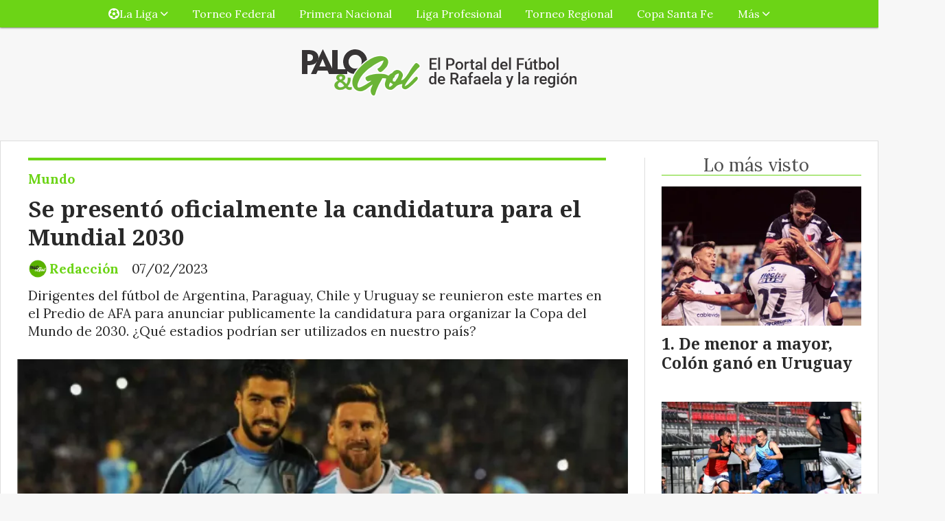

--- FILE ---
content_type: text/html; charset=utf-8
request_url: https://paloygol.com.ar/contenido/11015/se-presento-oficialmente-la-candidatura-para-el-mundial-2030
body_size: 11620
content:
<!DOCTYPE html><html lang="es"><head><title>Se presentó oficialmente la candidatura para el Mundial 2030</title><meta name="description" content="Dirigentes del fútbol de Argentina, Paraguay, Chile y Uruguay se reunieron este martes en el Predio de AFA para anunciar publicamente la candidatura para organizar la Copa del Mundo de 2030. ¿Qué estadios podrían ser utilizados en nuestro país?"><meta http-equiv="X-UA-Compatible" content="IE=edge"><meta charset="utf-8"><meta name="viewport" content="width=device-width,minimum-scale=1,initial-scale=1"><link rel="canonical" href="https://paloygol.com.ar/contenido/11015/se-presento-oficialmente-la-candidatura-para-el-mundial-2030"><meta property="og:type" content="article"><meta property="og:site_name" content="PaloyGol.com.ar"><meta property="og:title" content="Se presentó oficialmente la candidatura para el Mundial 2030"><meta property="og:description" content="Dirigentes del fútbol de Argentina, Paraguay, Chile y Uruguay se reunieron este martes en el Predio de AFA para anunciar publicamente la candidatura para organizar la Copa del Mundo de 2030. ¿Qué estadios podrían ser utilizados en nuestro país?"><meta property="og:url" content="https://paloygol.com.ar/contenido/11015/se-presento-oficialmente-la-candidatura-para-el-mundial-2030"><meta property="og:ttl" content="2419200"><meta property="og:image" content="https://paloygol.com.ar/download/multimedia.normal.a25001cb3676f4af.6d657373695f6e6f726d616c2e77656270.webp"><meta property="og:image:width" content="801"><meta property="og:image:height" content="503"><meta name="twitter:image" content="https://paloygol.com.ar/download/multimedia.normal.a25001cb3676f4af.6d657373695f6e6f726d616c2e77656270.webp"><meta property="article:published_time" content="2023-02-07T15:28-03"><meta property="article:modified_time" content="2023-02-07T16:28-03"><meta property="article:section" content="Mundo"><meta property="article:tag" content="Se presentó oficialmente la candidatura para el Mundial 2030 | Dirigentes del fútbol de Argentina, Paraguay, Chile y Uruguay se reunieron este martes en el Predio de AFA para anunciar publicamente la candidatura para organizar la Copa del Mundo de 2030. ¿Qué estadios podrían ser utilizados en nuestro país?"><meta name="twitter:card" content="summary_large_image"><meta name="twitter:title" content="Se presentó oficialmente la candidatura para el Mundial 2030"><meta name="twitter:description" content="Dirigentes del fútbol de Argentina, Paraguay, Chile y Uruguay se reunieron este martes en el Predio de AFA para anunciar publicamente la candidatura para organizar la Copa del Mundo de 2030. ¿Qué estadios podrían ser utilizados en nuestro país?"><script type="application/ld+json">{"@context":"http://schema.org","@type":"Article","url":"https://paloygol.com.ar/contenido/11015/se-presento-oficialmente-la-candidatura-para-el-mundial-2030","mainEntityOfPage":"https://paloygol.com.ar/contenido/11015/se-presento-oficialmente-la-candidatura-para-el-mundial-2030","name":"Se present\u00f3 oficialmente la candidatura para el Mundial 2030","headline":"Se present\u00f3 oficialmente la candidatura para el Mundial 2030","description":"Dirigentes del f\u00fatbol de Argentina, Paraguay, Chile y Uruguay se reunieron este martes en el Predio de AFA para anunciar publicamente la candidatura para organizar la Copa del Mundo de 2030. \u00bfQu\u00e9 estadios podr\u00edan ser utilizados en nuestro pa\u00eds?","articleSection":"Mundo","datePublished":"2023-02-07T15:28","dateModified":"2023-02-07T16:28","image":"https://paloygol.com.ar/download/multimedia.normal.a25001cb3676f4af.6d657373695f6e6f726d616c2e77656270.webp","keywords":"AFA,Argentina,Chile,Copa del Mundo 2030,FIFA,Paraguay,Uruguay","publisher":{"@context":"http://schema.org","@type":"Organization","name":"PaloyGol.com.ar","url":"https://paloygol.com.ar/","logo":{"@type":"ImageObject","url":"https://paloygol.com.ar/static/custom/logo-grande.png?t=2026-01-22+03%3A00%3A06.735940"}},"author":{"@type":"Person","name":"Redacci\u00f3n","url":"/usuario/4/redaccion"}}</script><meta name="generator" content="Medios CMS"><link rel="dns-prefetch" href="https://fonts.googleapis.com"><link rel="preconnect" href="https://fonts.googleapis.com" crossorigin><link rel="shortcut icon" href="https://paloygol.com.ar/static/custom/favicon.png?t=2026-01-22+03%3A00%3A06.735940"><link rel="apple-touch-icon" href="https://paloygol.com.ar/static/custom/favicon.png?t=2026-01-22+03%3A00%3A06.735940"><link rel="stylesheet" href="/static/plugins/fontawesome/css/fontawesome.min.css"><link rel="stylesheet" href="/static/plugins/fontawesome/css/brands.min.css"><link rel="stylesheet" href="/static/plugins/fontawesome/css/solid.min.css"><link rel="stylesheet" href="/static/css/t_aludra/wasat.css?v=25.2-beta5" id="estilo-css"><link rel="stylesheet" href="https://fonts.googleapis.com/css?family=Noto+Serif:400,700|Lora:400,700&display=swap" crossorigin="anonymous" id="font-url"><style>:root { --font-family-alt: 'Noto Serif', serif; --font-family: 'Lora', serif; } :root {--html-font-size: 16px;--header-bg-color: transparent; --header-font-color: #292929; --nav-bg-color: var(--main-color); --nav-font-color: #ffffff; --nav-box-shadow: 0 0 3px var(--main-font-color); --header-max-width: auto; --header-margin: 0 auto 0 auto; --header-padding: 0; --header-box-shadow: none; --header-border-radius: 0; --header-border-top: none; --header-border-right: none; --header-border-bottom: none; --header-border-left: none; --logo-max-width: auto; --logo-margin: 2rem auto; --fixed-header-height: none; --main-bg-color: #ffffff; --main-font-color: #292929; --main-max-width: 1280px; --main-margin: 0 auto 2rem auto; --main-padding: 1.5rem; --main-box-shadow: none; --main-border-radius: 0; --main-border-top: solid 1px #dddddd; --main-border-right: solid 1px #dddddd; --main-border-bottom: solid 1px #dddddd; --main-border-left: solid 1px #dddddd; --aside-ancho: 340px; --aside-margin: 0 0 0 1.5rem; --aside-padding: 0 0 0 1.5rem; --aside-border-left: solid 1px #ddd; --aside-border-right: none; --footer-bg-color: #383838; --footer-font-color: #ffffff; --footer-max-width: auto; --footer-margin: 4rem 0 0 0; --footer-padding: 1rem; --footer-box-shadow: none; --footer-border-radius: 0; --footer-border-top: none; --footer-border-right: none; --footer-border-bottom: none; --footer-border-left: none; --wrapper-max-width: auto; --wrapper-box-shadow: none; --menu-bg-color: var(--main-color); --menu-text-align: center; --menu-max-width: auto; --menu-margin: 0; --menu-padding: 0 0 0 0; --menu-box-shadow: 0 0 3px; --menu-border-radius: 0; --menu-border-top: none; --menu-border-right: none; --menu-border-bottom: none; --menu-border-left: none; --submenu-bg-color: var(--main-color); --submenu-box-shadow: 0 0 3px; --submenu-padding: 0; --submenu-border-radius: none; --submenu-item-margin: 0; --menuitem-bg-color: transparent; --menuitem-font-color: #ffffff; --menuitem-hover-bg-color: #ffffff; --menuitem-hover-font-color: var(--main-color); --menuitem-font-family: var(--font-family); --menuitem-font-size: 16px; --menuitem-font-weight: none; --menuitem-line-height: 40px; --menuitem-text-transform: none; --menuitem-icon-size: inherit; --menuitem-padding: 0em 1.1em; --menuitem-margin: 0; --menuitem-border-radius: 0; --menuitem-box-shadow: none; --menuitem-border-bottom: none; --menuitem-hover-border-bottom: none; --post-text-align: initial; --post-margin: 0 0 2rem 0; --post-padding: 0; --post-box-shadow: none; --post-border-radius: 0; --post-border-top: none; --post-border-right: none; --post-border-bottom: none; --post-border-left: none; --post-bg-color: transparent; --post-categoria-display: initial; --post-autor-display: initial; --post-detalle-display: initial; --post-img-aspect-ratio: 70%; --post-img-border-radius: 0; --post-img-box-shadow: none; --post-img-filter: none; --post-img-hover-filter: none; --post-grid-min-width: 16rem; --post-grid-column-gap: 1.5rem; --fullpost-enc-align: left; --fullpost-enc-bg-color: transparent; --fullpost-enc-max-width: auto; --fullpost-enc-margin: 0 2rem 1rem 1rem; --fullpost-enc-padding: 1rem 0 0 0; --fullpost-enc-box-shadow: none; --fullpost-enc-border-radius: 0; --fullpost-enc-border-top: solid 4px var(--main-color); --fullpost-enc-border-right: none; --fullpost-enc-border-bottom: none; --fullpost-enc-border-left: none; --fullpost-main-bg-color: transparent; --fullpost-main-max-width: auto; --fullpost-main-margin: 0 0 6rem 0; --fullpost-main-padding: 0; --fullpost-main-box-shadow: none; --fullpost-main-border-radius: 0; --fullpost-main-border-top: none; --fullpost-main-border-right: none; --fullpost-main-border-bottom: none; --fullpost-main-border-left: none; --cuerpo-padding: 0; --cuerpo-border-left: none; --buttons-bg-color: var(--main-color); --buttons-font-color: #ffffff; --buttons-hover-bg-color: #000000; --buttons-hover-font-color: #ffffff; --buttons-font-family: var(--font-family-alt); --buttons-font-size: inherit; --buttons-margin: 0; --buttons-padding: 8px 14px; --buttons-box-shadow: none; --buttons-border-radius: 0; --buttons-border-top: none; --buttons-border-right: none; --buttons-border-bottom: none; --buttons-border-left: none; --inputs-bg-color: #ffffff; --inputs-font-color: #5e5e5e; --inputs-font-family: inherit; --inputs-font-size: 14px; --inputs-padding: 8px; --inputs-box-shadow: 1px 1px 5px grey; --inputs-border-radius: 0; --inputs-border-top: none; --inputs-border-right: none; --inputs-border-bottom: none; --inputs-border-left: none; --titulobloques-bg-color: transparent; --titulobloques-font-color: #4f4f4f; --titulobloques-font-family: var(--font-family); --titulobloques-font-size: 26px; --titulobloques-text-align: center; --titulobloques-max-width: auto; --titulobloques-margin: 0 0 1rem 0; --titulobloques-padding: 0 1rem .1em 0; --titulobloques-box-shadow: none; --titulobloques-border-radius: none; --titulobloques-border-top: none; --titulobloques-border-right: none; --titulobloques-border-bottom: solid 1px var(--main-color); --titulobloques-border-left: none; --titulopagina-bg-color: transparent; --titulopagina-font-color: #404040; --titulopagina-font-family: var(--font-family-alt); --titulopagina-font-size: 26px; --titulopagina-text-align: inherit; --titulopagina-max-width: 44rem; --titulopagina-margin: 0 0 1rem 0; --titulopagina-padding: 0 3rem 0rem 0; --titulopagina-box-shadow: none; --titulopagina-border-radius: 0; --titulopagina-border-top: none; --titulopagina-border-right: none; --titulopagina-border-bottom: solid 1px var(--main-color); --titulopagina-border-left: none; --main-color: #6cd416; --bg-color: #f7f7f7; --splash-opacity: 1;--splash-pointer-events: initial;--splash-align-items: center;--splash-justify-content: center;} </style><link rel="stylesheet" href="https://cdnjs.cloudflare.com/ajax/libs/photoswipe/4.1.2/photoswipe.min.css"><link rel="stylesheet" href="https://cdnjs.cloudflare.com/ajax/libs/photoswipe/4.1.2/default-skin/default-skin.min.css"><script defer src="https://cdnjs.cloudflare.com/ajax/libs/lazysizes/5.3.2/lazysizes.min.js" integrity="sha512-q583ppKrCRc7N5O0n2nzUiJ+suUv7Et1JGels4bXOaMFQcamPk9HjdUknZuuFjBNs7tsMuadge5k9RzdmO+1GQ==" crossorigin="anonymous" referrerpolicy="no-referrer"></script><script async src="https://www.googletagmanager.com/gtag/js"></script><script>window.dataLayer=window.dataLayer||[];function gtag(){dataLayer.push(arguments);};gtag('js',new Date());gtag('config','G-ETDKF070NV');gtag('config','G-3H6T5BQPXP');</script><meta content="1683DF9381F45F5C0016AE2D8D81B197" name="msvalidate.01"><meta content="Futbol, Liga, Rafaelina, Rafaela, Sunchales, Atletico, Ramona, Maria Juana, San Vicente, Frontera, Santa Fe, Copa, Primera B, Primera C, goleador, tabla, posiciones, Primera A, Femenino, Soccer, Gol, Sportivo, Deportivo, Tacural, Moises Ville, pediodismo, Nacional B, Federal A, Ben Hur, 9 de Julio, Unión, Libertad, Ferrocarril, Peñarol, Quilmes, Talleres" name="keywords"><meta content="index, follow" name="robots"><meta content="Rafaela" name="city"><meta content="Argentina" name="country"><meta content="Santa Fe" name="state"><meta content="2300" name="zipcode"><script>(function(c,l,a,r,i,t,y){c[a]=c[a]||function(){(c[a].q=c[a].q||[]).push(arguments)};t=l.createElement(r);t.async=1;t.src="https://www.clarity.ms/tag/"+i;y=l.getElementsByTagName(r)[0];y.parentNode.insertBefore(t,y);})(window,document,"clarity","script","54qtygzscz");</script><script async src="https://www.googletagmanager.com/gtag/js?id=UA-142663283-1"></script><script>window.dataLayer=window.dataLayer||[];function gtag(){dataLayer.push(arguments);}
gtag('js',new Date());gtag('config','UA-142663283-1');</script><script>(function(i,s,o,g,r,a,m){i['GoogleAnalyticsObject']=r;i[r]=i[r]||function(){(i[r].q=i[r].q||[]).push(arguments)},i[r].l=1*new Date();a=s.createElement(o),m=s.getElementsByTagName(o)[0];a.async=1;a.src=g;m.parentNode.insertBefore(a,m)})(window,document,'script','https://www.google-analytics.com/analytics.js','ga');ga('create','UA-142663283-1','auto');ga('send','pageview');</script><div id="fb-root"></div><script async crossorigin="anonymous" defer src="https://connect.facebook.net/es_LA/sdk.js#xfbml=1&version=v4.0&appId=1979067125652736&autoLogAppEvents=1"></script><script async custom-element="amp-ad" src="https://cdn.ampproject.org/v0/amp-ad-0.1.js"></script><meta content="tj0615hzpwtzjk5gvie4haro6ojfic" name="facebook-domain-verification"><meta content="2129210054050254" property="fb:pages"><script>(function(w,d,s,l,i){w[l]=w[l]||[];w[l].push({'gtm.start':new Date().getTime(),event:'gtm.js'});var f=d.getElementsByTagName(s)[0],j=d.createElement(s),dl=l!='dataLayer'?'&l='+l:'';j.async=true;j.src='https://www.googletagmanager.com/gtm.js?id='+i+dl;f.parentNode.insertBefore(j,f);})(window,document,'script','dataLayer','GTM-KBLL3KQ');</script><meta content="9fa6a99d6f" name="verify-admitad"></head><body><div id="wrapper" class="wrapper contenido contenido noticia"><header class="header headerA2"><a class="open-nav"><i class="fa fa-bars"></i></a><div class="header__logo"><a href="/"><img class="only-desktop" src="https://paloygol.com.ar/static/custom/logo.png?t=2026-01-22+03%3A00%3A06.735940" alt="PaloyGol.com.ar"><img class="only-mobile" src="https://paloygol.com.ar/static/custom/logo-movil.png?t=2026-01-22+03%3A00%3A06.735940" alt="PaloyGol.com.ar"></a></div><div id="publi-48" data-nombre="Ads Google 05" class="publi publi-html E"><script async src="https://pagead2.googlesyndication.com/pagead/js/adsbygoogle.js?client=ca-pub-9831321804530020" crossorigin="anonymous"></script><ins class="adsbygoogle" style="display:block" data-ad-format="fluid" data-ad-layout-key="+42+qd+66-k3+81" data-ad-client="ca-pub-9831321804530020" data-ad-slot="7741738817"></ins><script>(adsbygoogle=window.adsbygoogle||[]).push({});</script></div><div class="header__menu "><ul><li class="header__menu__item "><a href="/categoria/2/lorem" target><i class="fa fa-fw fa-futbol"></i> La Liga <i class="fa fa-chevron-down"></i></a><ul><li><a href="/categoria/6/primera-a" target> Primera A </a></li><li><a href="/categoria/7/primera-b" target> Primera B </a></li></ul></li><li class="header__menu__item "><a href="/categoria/1/semper" target> Torneo Federal </a></li><li class="header__menu__item "><a href="/categoria/11/b-nacional" target> Primera Nacional </a></li><li class="header__menu__item "><a href="/categoria/16/liga-profesional-de-futbol" target> Liga Profesional </a></li><li class="header__menu__item "><a href="/categoria/15/torneo-regional" target> Torneo Regional </a></li><li class="header__menu__item "><a href="/categoria/10/copa-santa-fe" target> Copa Santa Fe </a></li><li class="header__menu__item "><a href="None" target="_blank"> Más <i class="fa fa-chevron-down"></i></a><ul><li><a href="/categoria/13/futbol-femenino" target> Fútbol Femenino </a></li><li><a href="/buscar" target><i class="fa fa-fw fa-search"></i> Buscar </a></li></ul></li></ul></div><section class="nav" id="nav"><a class="close-nav"><i class="fa fa-times"></i></a><div class="nav__logo"><a href="/"><img class="only-desktop" src="https://paloygol.com.ar/static/custom/logo.png?t=2026-01-22+03%3A00%3A06.735940" alt="PaloyGol.com.ar"><img class="only-mobile" src="https://paloygol.com.ar/static/custom/logo-movil.png?t=2026-01-22+03%3A00%3A06.735940" alt="PaloyGol.com.ar"></a></div><div class="menu-simple menu0"><div class="menu-simple__item subitems"><a href="/categoria/2/lorem" target><i class="fa fa-fw fa-futbol"></i> La Liga </a><a href="/categoria/6/primera-a" target class="menu-simple__item"> Primera A </a><a href="/categoria/7/primera-b" target class="menu-simple__item"> Primera B </a></div><div class="menu-simple__item "><a href="/categoria/1/semper" target> Torneo Federal </a></div><div class="menu-simple__item "><a href="/categoria/11/b-nacional" target> Primera Nacional </a></div><div class="menu-simple__item "><a href="/categoria/16/liga-profesional-de-futbol" target> Liga Profesional </a></div><div class="menu-simple__item "><a href="/categoria/15/torneo-regional" target> Torneo Regional </a></div><div class="menu-simple__item "><a href="/categoria/10/copa-santa-fe" target> Copa Santa Fe </a></div><div class="menu-simple__item subitems"><a href="None" target="_blank"> Más </a><a href="/categoria/13/futbol-femenino" target class="menu-simple__item"> Fútbol Femenino </a><a href="/buscar" target class="menu-simple__item"><i class="fa fa-fw fa-search"></i> Buscar </a></div></div><div class="social-buttons"><a class="social-buttons__item facebook" href="https://www.facebook.com/PaloyGolOk" target="_blank"><i class="fa fa-brands fa-facebook"></i></a><a class="social-buttons__item twitter" href="https://twitter.com/PaloyGolOk/" target="_blank"><i class="fa fa-brands fa-x-twitter"></i></a><a class="social-buttons__item youtube" href="https://www.youtube.com/@PaloyGolTVRafaela" target="_blank"><i class="fa fa-brands fa-youtube"></i></a><a class="social-buttons__item instagram" href="https://www.instagram.com/paloygol.com.ar" target="_blank"><i class="fa fa-brands fa-instagram"></i></a></div><div class="menu-simple menu1"><div class="menu-simple__item "><a href="/contacto" target> ¿En qué podemos ayudarte? </a></div><div class="menu-simple__item "><a href="/historial" target> Historial de noticias </a></div><div class="menu-simple__item "><a href="/categoria/2/la-liga" target> La Liga </a></div><div class="menu-simple__item "><a href="/categoria/1/torneo-federal" target> Torneo Federal </a></div><div class="menu-simple__item "><a href="/categoria/11/b-nacional" target> Primera Nacional </a></div><div class="menu-simple__item "><a href="/categoria/10/copa-santa-fe" target> Copa Santa Fe </a></div><div class="menu-simple__item "><a href="/categoria/12/mundo" target> Mundo </a></div><div class="menu-simple__item "><a href="/zoom/a_default/user/login?_next=%2Fa_default%2Findex" target><i class="fa fa-fw fa-sign-in"></i> Ingresar </a></div><div class="menu-simple__item "><a href="https://www.puntonegocios.com.ar" target="_blank"> Ultimas noticias sobre negocios </a></div></div><div class="datos-contacto"><div class="telefono"><i class="fa fa-phone"></i><span>03492 15227070</span></div><div class="email"><i class="fa fa-envelope"></i><span><a href="/cdn-cgi/l/email-protection#641405080b1d030b0816050205010805240309050d084a070b09"><span class="__cf_email__" data-cfemail="83f3e2efecfae4eceff1e2e5e2e6efe2c3e4eee2eaefade0ecee">[email&#160;protected]</span></a></span></div></div></section></header><main class="main main3"><section class="principal"><div class="fullpost__encabezado orden3"><h1 class="fullpost__titulo">Se presentó oficialmente la candidatura para el Mundial 2030</h1><p class="fullpost__copete">Dirigentes del fútbol de Argentina, Paraguay, Chile y Uruguay se reunieron este martes en el Predio de AFA para anunciar publicamente la candidatura para organizar la Copa del Mundo de 2030. ¿Qué estadios podrían ser utilizados en nuestro país?</p><span class="fullpost__categoria"><a href="https://paloygol.com.ar/categoria/12/mundo">Mundo</a></span><span class="fullpost__fecha"><span class="fecha">07/02/2023</span></span><span class="fullpost__autor"><img src="/download/auth_user.foto.ba34d3f790715157.6c6f676f2d7079672e706e67.png" alt="Redacción"><a href="/usuario/4/redaccion">Redacción</a></span></div></section><section class="extra1"><div class="fullpost__main orden2  left"><div class="fullpost__imagen "><img alt="messi" class="img-responsive lazyload" data-sizes="auto" data-src="/download/multimedia.normal.a25001cb3676f4af.6d657373695f6e6f726d616c2e77656270.webp" data-srcset="/download/multimedia.normal.a25001cb3676f4af.6d657373695f6e6f726d616c2e77656270.webp 801w, /download/multimedia.miniatura.965c140b2a6f0195.6d657373695f6d696e6961747572612e77656270.webp 400w" height="503" src="data:," width="801"><div class="fullpost__detalle-multimedia"><span>Hace unos años, Suárez y Messi ya anunciaban la posible canddatura para organizar el Mundial 2030.</span><span>(Foto: Archivo PaloyGol)</span></div></div><div class="fullpost__cuerpo"><p>Este martes se lanz&oacute; oficialmente la candidatura de Argentina, Uruguay, Chile y Paraguay para organizar el Mundial 2030, a 100 a&ntilde;os de la primera Copa del Mundo en Uruguay.</p><p>Durante la ceremonia hicieron uso de la palabra el presidente de Conmebol, Alejandro Dom&iacute;nguez y el Ministro de Turismo y Deporte, Mat&iacute;as Lammens, quien dijo que: <em>"es un gran desaf&iacute;o pensarse como sede del Mundial 2030 en conjunto con Paraguay, Uruguay y Chile."</em></p><p>Y si bien habr&aacute; que esperar hasta el 74&deg; Congreso de la FIFA del 2024 para conocer la decisi&oacute;n final, ya se empiezan a manejar posibles estadios... &iquest;En qu&eacute; canchas se jugar&iacute;a si la propuesta de Sudam&eacute;rica gana la pulseada?</p><p>Por el momento, se acord&oacute; que la inauguraci&oacute;n ser&iacute;a en el Monumental y la final se disputar&iacute;a en el Centenario de Uruguay, sede de la primera definici&oacute;n de una copa del mundo.</p><p>Pero adem&aacute;s del estadio de River, la Argentina podr&iacute;a tener otras cuatro sedes. &iquest;Los candidatos? El Kempes de C&oacute;rdoba, el &Uacute;nico de La Plata, el Madre de Ciudades de Santiago del Estero y el Malvinas Argentinas de Mendoza. De todos modos, tambi&eacute;n aparecen como opciones el Minella de Mar del Plata y el estadio del Bicentenario de San Juan.</p><h3>Contra qui&eacute;nes compiten</h3><p>El cuarteto de pa&iacute;ses sudamericanos, como ocurre siempre en estos casos, tendr&aacute; una dura competencia porque el trinomio Espa&ntilde;a-Portugal (se sumar&iacute;a Ucrania), Marruecos y Arabia Saudita (con Grecia y Egipto) tambi&eacute;n aspiran a ser elegidos en el congreso de la FIFA a realizarse en el 2024 (todav&iacute;a no est&aacute; definida la fecha).</p><p><img alt="juntos" class="img-responsive lazyload" data-src="http://paloygol.com.ar/download/multimedia.normal.9ae9f2ce07f0a300.6a756e746f735f6e6f726d616c2e77656270.webp" data-srcset="/download/multimedia.normal.9ae9f2ce07f0a300.6a756e746f735f6e6f726d616c2e77656270.webp 800w, /download/multimedia.miniatura.b3706b85de6713cb.6a756e746f735f6d696e6961747572612e77656270.webp 400w" height="501" src="data:," width="800"><strong>La imagen que acompa&ntilde;a a la candidatura de los sudamericanos.</strong></p></div><div class="fullpost__etiquetas"><a class="fullpost__etiqueta" href="https://paloygol.com.ar/tema/326/afa" rel="tag">AFA</a><a class="fullpost__etiqueta" href="https://paloygol.com.ar/tema/6/argentina" rel="tag">Argentina</a><a class="fullpost__etiqueta" href="https://paloygol.com.ar/tema/103/chile" rel="tag">Chile</a><a class="fullpost__etiqueta" href="https://paloygol.com.ar/tema/4401/copa-del-mundo-2030" rel="tag">Copa del Mundo 2030</a><a class="fullpost__etiqueta" href="https://paloygol.com.ar/tema/694/fifa" rel="tag">FIFA</a><a class="fullpost__etiqueta" href="https://paloygol.com.ar/tema/39/paraguay" rel="tag">Paraguay</a><a class="fullpost__etiqueta" href="https://paloygol.com.ar/tema/102/uruguay" rel="tag">Uruguay</a></div><div class="fullpost__share-post widget-share-post share_post type4"><a class="share_post__item facebook" href="https://www.facebook.com/sharer/sharer.php?u=https://paloygol.com.ar/contenido/11015/se-presento-oficialmente-la-candidatura-para-el-mundial-2030" target="_blank"><i class="fa fa-fw fa-lg fa-brands fa-facebook"></i></a><a class="share_post__item twitter" href="https://twitter.com/intent/tweet?url=https://paloygol.com.ar/contenido/11015/se-presento-oficialmente-la-candidatura-para-el-mundial-2030&text=Se%20present%C3%B3%20oficialmente%20la%20candidatura%20para%20el%20Mundial%202030" target="_blank"><i class="fa fa-fw fa-lg fa-brands fa-x-twitter"></i></a><a class="share_post__item linkedin" href="https://www.linkedin.com/shareArticle?url=https://paloygol.com.ar/contenido/11015/se-presento-oficialmente-la-candidatura-para-el-mundial-2030" target="_blank"><i class="fa fa-fw fa-lg fa-brands fa-linkedin"></i></a><a class="share_post__item whatsapp" href="https://api.whatsapp.com/send?text=Se presentó oficialmente la candidatura para el Mundial 2030+https://paloygol.com.ar/contenido/11015/se-presento-oficialmente-la-candidatura-para-el-mundial-2030" target="_blank"><i class="fa fa-fw fa-lg fa-brands fa-whatsapp"></i></a><a class="share_post__item telegram" href="https://t.me/share/url?url=https://paloygol.com.ar/contenido/11015/se-presento-oficialmente-la-candidatura-para-el-mundial-2030&text=Se presentó oficialmente la candidatura para el Mundial 2030" target="_blank"><i class="fa fa-fw fa-lg fa-brands fa-telegram"></i></a><a class="share_post__item mobile" onclick="mobile_share('https://paloygol.com.ar/contenido/11015/se-presento-oficialmente-la-candidatura-para-el-mundial-2030', 'Se presentó oficialmente la candidatura para el Mundial 2030')"><i class="fa fa-fw fa-lg fa-share-alt"></i></a><script data-cfasync="false" src="/cdn-cgi/scripts/5c5dd728/cloudflare-static/email-decode.min.js"></script><script>function mobile_share(url,title){if(navigator.share){navigator.share({title:title,url:url}).catch((error)=>console.log('Error sharing',error));}else{console.log('LOG: navigator.share not available');return false;}}</script></div><div id="publi-46" data-nombre="Contenido relacionado Adsense" class="publi publi-html C6"><script async src="https://pagead2.googlesyndication.com/pagead/js/adsbygoogle.js"></script><ins class="adsbygoogle" style="display:block" data-ad-format="autorelaxed" data-ad-client="ca-pub-9831321804530020" data-ad-slot="2599494408"></ins><script>(adsbygoogle=window.adsbygoogle||[]).push({});</script></div><div class="comentarios fullpost__comentarios" id="contenedor-comentarios"><form action="javascript:void(0);" style="display:block; margin:2em auto; max-width:100%; text-align:center;"><button class="ver-comentarios" style="display:block; margin:2em auto; width:auto;">Ver comentarios</button></form></div><div id="publi-104" data-nombre="Centro Asistencial horizontal" class="publi publi-imagen not-desktop C7"><img class="img-responsive lazyload puntero" width="734" height="250" data-url="http://www.centroasistencial.com.ar/pagamenos" data-publicidad="104" data-nombre="Centro Asistencial horizontal" style="margin:0 auto" src="data:," data-src="/download/publicidades.imagxs.b64f735e-5d13-449a-9482-8b77e86d0bc1.gif"></div><div id="publi-104" data-nombre="Centro Asistencial horizontal" class="publi publi-imagen not-movil C7"><img class="img-responsive lazyload puntero" width="734" height="250" data-url="http://www.centroasistencial.com.ar/pagamenos" data-publicidad="104" data-nombre="Centro Asistencial horizontal" style="margin:0 auto" src="data:," data-src="/download/publicidades.imagen.bb989d605b193045.aW1hZ2VuLmdpZg==.gif"></div></div></section><section class="extra2"><section class="bloque relacionados cant6"><div class="bloque__titulo ">Te puede interesar</div><div class="bloque__lista"><article class="post post__noticia post1"><a class="post__imagen autoratio" href="/contenido/18811/el-torino-mira-a-barracas-y-apunta-a-kevin-jappert"><img alt="Captura de pantalla 2026-01-22 105858" class="img-responsive lazyload" data-sizes="auto" data-src="/download/multimedia.normal.8fbb9c168de31fb7.bm9ybWFsLndlYnA%3D.webp" data-srcset="/download/multimedia.normal.8fbb9c168de31fb7.bm9ybWFsLndlYnA%3D.webp 800w, /download/multimedia.miniatura.ad8cc859f5c8e1c2.bWluaWF0dXJhLndlYnA%3D.webp 400w" height="506" src="data:," width="800"></a><div class="post__datos"><h2 class="post__titulo"><a href="/contenido/18811/el-torino-mira-a-barracas-y-apunta-a-kevin-jappert">El Torino mira a Barracas y apunta a Kevin Jappert</a></h2><div class="post__autor"><span class="autor__nombre">Redacción</span></div><a href="https://paloygol.com.ar/categoria/12/mundo" class="post__categoria">Mundo</a><span class="post__fecha"><span class="fecha"><span class="fecha">22/01/2026</span></span></span></div><p class="post__detalle">Kevin Jappert, hoy en Barracas Central, aparece en el radar del Torino de Italia, que volvió a posar los ojos en el fútbol argentino en busca de un defensor central.</p></article><article class="post post__noticia post1"><a class="post__imagen autoratio" href="/contenido/18664/ohiggins-apuesta-por-bovaglio-nuevo-dt-para-sonar-en-grande"><img alt="Captura de pantalla 2025-12-28 093014" class="img-responsive lazyload" data-sizes="auto" data-src="/download/multimedia.normal.8de0952c2ce56c6e.bm9ybWFsLndlYnA%3D.webp" data-srcset="/download/multimedia.normal.8de0952c2ce56c6e.bm9ybWFsLndlYnA%3D.webp 800w, /download/multimedia.miniatura.b1e5dd65d3fcb5f4.bWluaWF0dXJhLndlYnA%3D.webp 400w" height="505" src="data:," width="800"></a><div class="post__datos"><h2 class="post__titulo"><a href="/contenido/18664/ohiggins-apuesta-por-bovaglio-nuevo-dt-para-sonar-en-grande">O’Higgins apuesta por Bovaglio: nuevo DT para soñar en grande</a></h2><div class="post__autor"><span class="autor__nombre">Redacción</span></div><a href="https://paloygol.com.ar/categoria/12/mundo" class="post__categoria">Mundo</a><span class="post__fecha"><span class="fecha"><span class="fecha">28/12/2025</span></span></span></div><p class="post__detalle">El entrenador rafaelino Lucas Bovaglio fue presentado en Rancagua para encarar la temporada 2026 y liderar al “Celeste” en su regreso a la Copa Libertadores, tras la salida de Francisco Meneghini.</p></article><article class="post post__noticia post1"><a class="post__imagen autoratio" href="/contenido/18589/nico-schiavi-y-un-golazo-para-encuadrar"><img alt="Captura de pantalla 2025-12-16 091229" class="img-responsive lazyload" data-sizes="auto" data-src="/download/multimedia.normal.8cebc46f2dbafd8a.bm9ybWFsLndlYnA%3D.webp" data-srcset="/download/multimedia.normal.8cebc46f2dbafd8a.bm9ybWFsLndlYnA%3D.webp 858w, /download/multimedia.miniatura.bd5f9eb830c1aed6.bWluaWF0dXJhLndlYnA%3D.webp 400w" height="500" src="data:," width="858"></a><div class="post__datos"><h2 class="post__titulo"><a href="/contenido/18589/nico-schiavi-y-un-golazo-para-encuadrar">Nico Schiavi y un golazo para &quot;encuadrar&quot;</a></h2><div class="post__autor"><span class="autor__nombre">Redacción</span></div><a href="https://paloygol.com.ar/categoria/12/mundo" class="post__categoria">Mundo</a><span class="post__fecha"><span class="fecha"><span class="fecha">16/12/2025</span></span></span></div><p class="post__detalle">El pasado fin de semana, el rafaelino anotó un verdadero golazo en la victoria de su equipo, Carrarese Calcio ante el Virtus Entella, en la Serie B del fútbol italiano ¡Mirá el video!</p></article><article class="post post__noticia post1"><a class="post__imagen autoratio" href="/contenido/18575/santa-fe-fabrica-de-dts-cinco-tecnicos-al-mundial-2026-y-cruces-que-prometen"><img alt="Diseño sin título" class="img-responsive lazyload" data-sizes="auto" data-src="/download/multimedia.normal.ad7296c4a8f6f478.bm9ybWFsLndlYnA%3D.webp" data-srcset="/download/multimedia.normal.ad7296c4a8f6f478.bm9ybWFsLndlYnA%3D.webp 800w, /download/multimedia.miniatura.98b7b672f0e27cf1.bWluaWF0dXJhLndlYnA%3D.webp 400w" height="500" src="data:," width="800"></a><div class="post__datos"><h2 class="post__titulo"><a href="/contenido/18575/santa-fe-fabrica-de-dts-cinco-tecnicos-al-mundial-2026-y-cruces-que-prometen">Santa Fe, fábrica de DTs: cinco técnicos al Mundial 2026 y cruces que prometen</a></h2><div class="post__autor"><span class="autor__nombre">Redacción</span></div><a href="https://paloygol.com.ar/categoria/12/mundo" class="post__categoria">Mundo</a><span class="post__fecha"><span class="fecha"><span class="fecha">15/12/2025</span></span></span></div><p class="post__detalle">La provincia será récord en la próxima Copa del Mundo: Scaloni, Bielsa, Beccacece, Pochettino y el rafaelino Gustavo Alfaro dirán presente. “Lechuga”, formado en Atlético de Rafaela y capitán del ascenso de 1989, es parte de una camada que pisa fuerte.</p></article><article class="post post__noticia post1"><a class="post__imagen autoratio" href="/contenido/18537/zampedri-otra-vez-rey-de-los-goleadores-en-chile"><img alt="Captura de pantalla 2025-12-10 163809" class="img-responsive lazyload" data-sizes="auto" data-src="/download/multimedia.normal.97cba590a15f5fc8.bm9ybWFsLndlYnA%3D.webp" data-srcset="/download/multimedia.normal.97cba590a15f5fc8.bm9ybWFsLndlYnA%3D.webp 809w, /download/multimedia.miniatura.95e58b7116cffd82.bWluaWF0dXJhLndlYnA%3D.webp 400w" height="504" src="data:," width="809"></a><div class="post__datos"><h2 class="post__titulo"><a href="/contenido/18537/zampedri-otra-vez-rey-de-los-goleadores-en-chile">Zampedri, otra vez rey de los goleadores en Chile</a></h2><div class="post__autor"><span class="autor__nombre">Redacción</span></div><a href="https://paloygol.com.ar/categoria/12/mundo" class="post__categoria">Mundo</a><span class="post__fecha"><span class="fecha"><span class="fecha">10/12/2025</span></span></span></div><p class="post__detalle">El entrerriano ex Atlético de Rafaela volvió a quedarse con el título de máximo artillero del fútbol chileno. Sumó su sexto trofeo consecutivo y quedó a un paso de igualar un récord histórico que lleva más de 80 años.</p></article><article class="post post__noticia post1"><a class="post__imagen autoratio" href="/contenido/18529/uruguay-quiere-revivir-la-copa-rio-de-la-plata"><img alt="Captura de pantalla 2025-12-09 120333" class="img-responsive lazyload" data-sizes="auto" data-src="/download/multimedia.normal.a9f81799ec74484e.bm9ybWFsLndlYnA%3D.webp" data-srcset="/download/multimedia.normal.a9f81799ec74484e.bm9ybWFsLndlYnA%3D.webp 798w, /download/multimedia.miniatura.938ad92f05ab3c55.bWluaWF0dXJhLndlYnA%3D.webp 400w" height="504" src="data:," width="798"></a><div class="post__datos"><h2 class="post__titulo"><a href="/contenido/18529/uruguay-quiere-revivir-la-copa-rio-de-la-plata">Uruguay quiere revivir la Copa Río de la Plata</a></h2><div class="post__autor"><span class="autor__nombre">Redacción</span></div><a href="https://paloygol.com.ar/categoria/12/mundo" class="post__categoria">Mundo</a><span class="post__fecha"><span class="fecha"><span class="fecha">09/12/2025</span></span></span></div><p class="post__detalle">La AUF propone un torneo binacional con cuatro equipos, pero en la AFA creen que será difícil encajarlo en un 2026 repleto de competencia.</p></article></div></section></section><section class="aside"><section class="bloque lo-mas-visto"><div class="bloque__titulo ">Lo más visto</div><div class="bloque__lista"><article class="post post__noticia post1"><a class="post__imagen autoratio" href="/contenido/18783/de-menor-a-mayor-colon-gano-en-uruguay"><img alt="Captura de pantalla 2026-01-20 220333" class="img-responsive lazyload" data-sizes="auto" data-src="/download/multimedia.normal.839830ed6cdd9109.bm9ybWFsLndlYnA%3D.webp" data-srcset="/download/multimedia.normal.839830ed6cdd9109.bm9ybWFsLndlYnA%3D.webp 799w, /download/multimedia.miniatura.9b236bd7328e8099.bWluaWF0dXJhLndlYnA%3D.webp 400w" height="527" src="data:," width="799"></a><div class="post__datos"><h2 class="post__titulo"><a href="/contenido/18783/de-menor-a-mayor-colon-gano-en-uruguay">De menor a mayor, Colón ganó en Uruguay</a></h2><div class="post__autor"><span class="autor__nombre">Redacción</span></div><a href="https://paloygol.com.ar/categoria/40/torneos-de-verano" class="post__categoria">Torneos de Verano</a><span class="post__fecha"><span class="fecha"><span class="fecha">20/01/2026</span></span></span></div><p class="post__detalle">&quot;El Sabalero&quot; derrotó 2-0 a Miramar Misiones, en el encuentro amistoso correspondiente a la Serie Río de la Plata. Pier Barrios y Lucas Cano marcaron los goles para el elenco conducido por Medrán. El viernes enfrentará a Paysandú FC para despedirse de la gira por el vecino país.</p></article><article class="post post__noticia post1"><a class="post__imagen autoratio" href="/contenido/18792/atletico-mostro-una-buena-imagen-en-parana"><img alt="crema" class="img-responsive lazyload" data-sizes="auto" data-src="/download/multimedia.normal.af0f3a5cab43ee86.bm9ybWFsLndlYnA%3D.webp" data-srcset="/download/multimedia.normal.af0f3a5cab43ee86.bm9ybWFsLndlYnA%3D.webp 806w, /download/multimedia.miniatura.aae5cb052770a3c4.bWluaWF0dXJhLndlYnA%3D.webp 400w" height="506" src="data:," width="806"></a><div class="post__datos"><h2 class="post__titulo"><a href="/contenido/18792/atletico-mostro-una-buena-imagen-en-parana">Atlético mostró una buena imagen en Paraná</a></h2><div class="post__autor"><span class="autor__nombre">Redacción</span></div><a href="https://paloygol.com.ar/categoria/11/primera-nacional" class="post__categoria">Primera Nacional</a><span class="post__fecha"><span class="fecha"><span class="fecha">21/01/2026</span></span></span></div><p class="post__detalle">&quot;La Crema&quot; se presentó ante Patronato, en dos encuentros amistosos de pretemporada. Ambos partidos finalizaron 1 a 1. En el primer juego anotó Ciro Leineker y en el segundo Pablo Furtado. El sábado se jugará la revancha en Rafaela.</p></article><article class="post post__noticia post1"><a class="post__imagen autoratio" href="/contenido/18796/la-copa-federacion-abre-el-calendario-del-futbol-santafesino"><img alt="Diseño sin título" class="img-responsive lazyload" data-sizes="auto" data-src="/download/multimedia.normal.b0397c141fcb2ff5.bm9ybWFsLndlYnA%3D.webp" data-srcset="/download/multimedia.normal.b0397c141fcb2ff5.bm9ybWFsLndlYnA%3D.webp 800w, /download/multimedia.miniatura.884696b1e0137ddc.bWluaWF0dXJhLndlYnA%3D.webp 400w" height="500" src="data:," width="800"></a><div class="post__datos"><h2 class="post__titulo"><a href="/contenido/18796/la-copa-federacion-abre-el-calendario-del-futbol-santafesino">La Copa Federación abre el calendario del fútbol santafesino</a></h2><div class="post__autor"><span class="autor__nombre">Redacción</span></div><a href="https://paloygol.com.ar/categoria/22/copa-federacion" class="post__categoria">Copa Federación</a><span class="post__fecha"><span class="fecha"><span class="fecha">21/01/2026</span></span></span></div><p class="post__detalle">El certamen provincial organizado por la Federación Santafesina de Fútbol levanta el telón de la temporada con 40 equipos, fase de grupos y el sueño intacto de llegar a la Copa Santa Fe. Por LRF, Quilmes, Independiente de Ataliva, La Hidráulica y Atlético María Juana serán los representantes.</p></article><article class="post post__noticia post1"><a class="post__imagen autoratio" href="/contenido/18800/abondetto-se-fue-para-salta"><img alt="Abondetto" class="img-responsive lazyload" data-sizes="auto" data-src="/download/multimedia.normal.86538db39607ce58.bm9ybWFsLndlYnA%3D.webp" data-srcset="/download/multimedia.normal.86538db39607ce58.bm9ybWFsLndlYnA%3D.webp 809w, /download/multimedia.miniatura.8b8861d6b3c10fcc.bWluaWF0dXJhLndlYnA%3D.webp 400w" height="499" src="data:," width="809"></a><div class="post__datos"><h2 class="post__titulo"><a href="/contenido/18800/abondetto-se-fue-para-salta">Abondetto se fue para Salta</a></h2><div class="post__autor"><span class="autor__nombre">Redacción</span></div><a href="https://paloygol.com.ar/categoria/11/primera-nacional" class="post__categoria">Primera Nacional</a><span class="post__fecha"><span class="fecha"><span class="fecha">21/01/2026</span></span></span></div><p class="post__detalle">Enzo Abondetto fue presentado como nuevo refuerzo de Central Norte para jugar el Torneo de la Primera Nacional. De esta manera, 9 de Julio pierde a uno de sus goleadores en el último Torneo Federal A.</p></article><article class="post post__noticia post1"><a class="post__imagen autoratio" href="/contenido/18801/union-abre-la-lpf-ante-platense"><img alt="Captura de pantalla 2026-01-21 175834" class="img-responsive lazyload" data-sizes="auto" data-src="/download/multimedia.normal.bc903358fce98a0f.bm9ybWFsLndlYnA%3D.webp" data-srcset="/download/multimedia.normal.bc903358fce98a0f.bm9ybWFsLndlYnA%3D.webp 803w, /download/multimedia.miniatura.870af55eb1ce2072.bWluaWF0dXJhLndlYnA%3D.webp 400w" height="525" src="data:," width="803"></a><div class="post__datos"><h2 class="post__titulo"><a href="/contenido/18801/union-abre-la-lpf-ante-platense">Unión abre la LPF ante Platense</a></h2><div class="post__autor"><span class="autor__nombre">Redacción</span></div><a href="https://paloygol.com.ar/categoria/16/lpf-liga-profesional-de-futbol" class="post__categoria">LPF (Liga Profesional de Fútbol)</a><span class="post__fecha"><span class="fecha"><span class="fecha">22/01/2026</span></span></span></div><p class="post__detalle">El equipo de Leonardo Madelón pone primera en la Liga Profesional, este jueves desde las 20, en el estadio &quot;15 de Abril&quot;. Debut oficial, camiseta nueva y un once que repite la base que dejó buenas sensaciones en la pretemporada.</p></article></div></section></section></main><footer class="footer "><div class="menu-simple "><div class="menu-simple__item "><a href="/contacto" target> ¿En qué podemos ayudarte? </a></div><div class="menu-simple__item "><a href="/historial" target> Historial de noticias </a></div><div class="menu-simple__item "><a href="/categoria/2/la-liga" target> La Liga </a></div><div class="menu-simple__item "><a href="/categoria/1/torneo-federal" target> Torneo Federal </a></div><div class="menu-simple__item "><a href="/categoria/11/b-nacional" target> Primera Nacional </a></div><div class="menu-simple__item "><a href="/categoria/10/copa-santa-fe" target> Copa Santa Fe </a></div><div class="menu-simple__item "><a href="/categoria/12/mundo" target> Mundo </a></div><div class="menu-simple__item "><a href="/zoom/a_default/user/login?_next=%2Fa_default%2Findex" target><i class="fa fa-fw fa-sign-in"></i> Ingresar </a></div><div class="menu-simple__item "><a href="https://www.puntonegocios.com.ar" target="_blank"> Ultimas noticias sobre negocios </a></div></div><div class="bloque-html"><div class="codigo-html"><p style="text-align: center;"><img alt="paloygol-logo" class="img-responsive lazyload" data-src="http://paloygol.com.ar/download/multimedia.miniatura.81c652e7f812ac5b.70616c6f79676f6c2d6c6f676f5f6d696e6961747572612e706e67.png" data-srcset="/download/multimedia.miniatura.81c652e7f812ac5b.70616c6f79676f6c2d6c6f676f5f6d696e6961747572612e706e67.png 219w" height="55" sizes="auto" src="data:," style="display: block; margin-left: auto; margin-right: auto;" width="125"></p><p style="text-align: center;"><span style="font-size: 14px;">Somos el portal de F&uacute;tbol de Rafaela y la regi&oacute;n con informaci&oacute;n de todas las categor&iacute;as de la Liga Rafaelina, el Torneo Federal, la Copa Santa Fe y el f&uacute;tbol profesional.</span></p><p style="text-align: center;"></p></div></div><div class="social-buttons"><a class="social-buttons__item facebook" href="https://www.facebook.com/PaloyGolOk" target="_blank"><i class="fa fa-brands fa-facebook"></i></a><a class="social-buttons__item twitter" href="https://twitter.com/PaloyGolOk/" target="_blank"><i class="fa fa-brands fa-x-twitter"></i></a><a class="social-buttons__item youtube" href="https://www.youtube.com/@PaloyGolTVRafaela" target="_blank"><i class="fa fa-brands fa-youtube"></i></a><a class="social-buttons__item instagram" href="https://www.instagram.com/paloygol.com.ar" target="_blank"><i class="fa fa-brands fa-instagram"></i></a></div><div class="datos-contacto"><div class="telefono"><i class="fa fa-phone"></i><span>03492 15227070</span></div><div class="email"><i class="fa fa-envelope"></i><span><a href="/cdn-cgi/l/email-protection#6b1b0a0704120c0407190a0d0a0e070a2b0c060a020745080406"><span class="__cf_email__" data-cfemail="94e4f5f8fbedf3fbf8e6f5f2f5f1f8f5d4f3f9f5fdf8baf7fbf9">[email&#160;protected]</span></a></span></div></div><div class="poweredby"></div></footer></div><div class="pswp" tabindex="-1" role="dialog" aria-hidden="true"><div class="pswp__bg"></div><div class="pswp__scroll-wrap"><div class="pswp__container"><div class="pswp__item"></div><div class="pswp__item"></div><div class="pswp__item"></div></div><div class="pswp__ui pswp__ui--hidden"><div class="pswp__top-bar"><div class="pswp__counter"></div><button class="pswp__button pswp__button--close" title="Cerrar (Esc)"></button><button class="pswp__button pswp__button--share" title="Compartir"></button><button class="pswp__button pswp__button--fs" title="Pantalla completa"></button><button class="pswp__button pswp__button--zoom" title="Zoom"></button><div class="pswp__preloader"><div class="pswp__preloader__icn"><div class="pswp__preloader__cut"><div class="pswp__preloader__donut"></div></div></div></div></div><div class="pswp__share-modal pswp__share-modal--hidden pswp__single-tap"><div class="pswp__share-tooltip"></div></div><button class="pswp__button pswp__button--arrow--left" title="Anterior"></button><button class="pswp__button pswp__button--arrow--right" title="Siguiente"></button><div class="pswp__caption"><div class="pswp__caption__center"></div></div></div></div></div><script data-cfasync="false" src="/cdn-cgi/scripts/5c5dd728/cloudflare-static/email-decode.min.js"></script><script src="https://www.google.com/recaptcha/enterprise.js" async defer></script><script>let config={template:"aludra",gaMedios:"G-ETDKF070NV",lang:"es",googleAnalyticsId:"G-3H6T5BQPXP",recaptchaPublicKey:"6Ld7LPwrAAAAAG-0ZA5enjV7uzQwjJPVHgBn7ojV",planFree:false,preroll:null,copyProtection:null,comentarios:null,newsletter:null,photoswipe:null,splash:null,twitear:null,scrollInfinito:null,cookieConsent:null,encuestas:null,blockadblock:null,escucharArticulos:null,};config.preroll={src:"https://medios.io/static/videos/preroll/medios1.webm",url:"https://medios.io/precios",nombre:"MCMS PrerollBreve"};config.comentarios={sistema:"facebook",disqusShortname:""};config.photoswipe={items:[]};config.photoswipe.items.push({src:"/download/multimedia.normal.a25001cb3676f4af.6d657373695f6e6f726d616c2e77656270.webp",w:"801",h:"503",title:"Hace unos años, Suárez y Messi ya anunciaban la posible canddatura para organizar el Mundial 2030. - (Foto: Archivo PaloyGol)"});config.splash={frecuencia:86400,showDelay:2,closeDelay:15};config.scrollInfinito={maxpages:10};config.blockadblock={titulo:"¡Atención!",mensaje:"Detectamos un bloqueador de anuncios activo en el navegador, desactívalo para continuar."};config.listaContenido={etiqueta:102,autor_id:4,};window.MediosConfig=config;</script><script defer src="/static/js/app.min.js?v=25.2-beta5"></script><div id="fb-root"></div><script async defer crossorigin="anonymous" src="https://connect.facebook.net/es_LA/sdk.js#xfbml=1&version=v13.0&autoLogAppEvents=1&appId="></script><script async src="https://news.google.com/swg/js/v1/swg-basic.js" type="application/javascript"></script><script>(self.SWG_BASIC=self.SWG_BASIC||[]).push(basicSubscriptions=>{basicSubscriptions.init({type:"NewsArticle",isPartOfType:["Product"],isPartOfProductId:"CAoiEI1RlEpdoMBlptDRfSHu_Fs:openaccess",clientOptions:{theme:"light",lang:"es"},});});</script><meta content="fCx543ELSSwdbIc39_HAB_SpXRKFvjfQGXcygJ2zJow" name="google-site-verification"><script async src="https://www.googletagmanager.com/gtag/js?id=G-3H6T5BQPXP"></script><script>window.dataLayer=window.dataLayer||[];function gtag(){dataLayer.push(arguments);}
gtag('js',new Date());gtag('config','G-3H6T5BQPXP');</script><script defer src="https://static.cloudflareinsights.com/beacon.min.js/vcd15cbe7772f49c399c6a5babf22c1241717689176015" integrity="sha512-ZpsOmlRQV6y907TI0dKBHq9Md29nnaEIPlkf84rnaERnq6zvWvPUqr2ft8M1aS28oN72PdrCzSjY4U6VaAw1EQ==" data-cf-beacon='{"version":"2024.11.0","token":"099d691d4f7645a0bf8291a0bb871583","r":1,"server_timing":{"name":{"cfCacheStatus":true,"cfEdge":true,"cfExtPri":true,"cfL4":true,"cfOrigin":true,"cfSpeedBrain":true},"location_startswith":null}}' crossorigin="anonymous"></script>
</body></html>

--- FILE ---
content_type: text/html; charset=utf-8
request_url: https://www.google.com/recaptcha/api2/aframe
body_size: -86
content:
<!DOCTYPE HTML><html><head><meta http-equiv="content-type" content="text/html; charset=UTF-8"></head><body><script nonce="kyv78T4AqouIvdB_POwW2g">/** Anti-fraud and anti-abuse applications only. See google.com/recaptcha */ try{var clients={'sodar':'https://pagead2.googlesyndication.com/pagead/sodar?'};window.addEventListener("message",function(a){try{if(a.source===window.parent){var b=JSON.parse(a.data);var c=clients[b['id']];if(c){var d=document.createElement('img');d.src=c+b['params']+'&rc='+(localStorage.getItem("rc::a")?sessionStorage.getItem("rc::b"):"");window.document.body.appendChild(d);sessionStorage.setItem("rc::e",parseInt(sessionStorage.getItem("rc::e")||0)+1);localStorage.setItem("rc::h",'1769118166237');}}}catch(b){}});window.parent.postMessage("_grecaptcha_ready", "*");}catch(b){}</script></body></html>